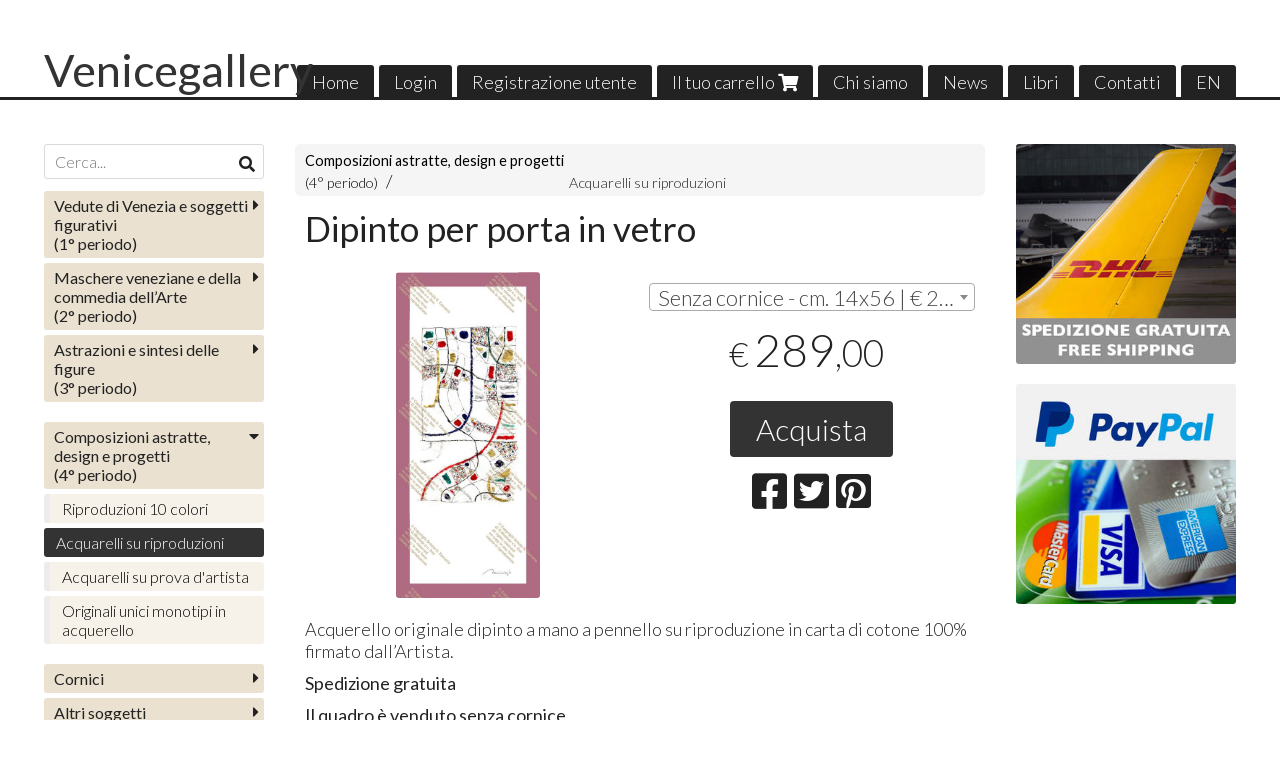

--- FILE ---
content_type: text/html; charset=utf-8
request_url: https://www.venicegallery.it/it/composizioni-astratte-design-e-progetti-4-periodo/dipinto-porta-in-vetro
body_size: 8346
content:

<!DOCTYPE html>
<!--[if lt IE 7]>      <html class="no-js lt-ie9 lt-ie8 lt-ie7" lang="it"> <![endif]-->
<!--[if IE 7]>         <html class="no-js lt-ie9 lt-ie8" lang="it"> <![endif]-->
<!--[if IE 8]>         <html class="no-js lt-ie9" lang="it"> <![endif]-->
<!--[if gt IE 8]><!--> <html class="no-js" lang="it"> <!--<![endif]-->
<head>
  <meta charset="utf-8">
  <meta http-equiv="X-UA-Compatible" content="IE=edge">

  <title>Dipinto per porta in vetro</title>

  <meta name="description" content="Vendita online  - Scopri il prezzo e acquistalo subito!" />
  <meta name="viewport" content="width=device-width, initial-scale=1">

    <link rel="icon" type="image/x-icon" href="https://cdn.scontrino.com/favicon.ico" />

  <meta property="og:title" content="Dipinto per porta in vetro" />
  <meta property="og:description" content="Vendita online  - Scopri il prezzo e acquistalo subito!" />
  <meta property="og:type" content="website" />
  <meta property="og:site_name" content="Venicegallery" />
  <meta property="og:image" content="https://ss-pics.s3.eu-west-1.amazonaws.com/files/1601943/page-Dipinto-per-porta-in-vetro.jpg?1616515588" />
  <meta property="og:url" content="https://www.venicegallery.it/it/composizioni-astratte-design-e-progetti-4-periodo/dipinto-porta-in-vetro" />

  

  

    <meta name="theme-color" content="#333333" />

        <link rel="alternate" hreflang="x-default" href="https://www.venicegallery.it/it/composizioni-astratte-design-e-progetti-4-periodo/dipinto-porta-in-vetro" />
        <link rel="alternate" hreflang="en" href="https://www.venicegallery.it/en/abstract-compositions-4th-period/dipinto-porta-in-vetro" />

    <link rel="canonical" href="https://www.venicegallery.it/it/composizioni-astratte-design-e-progetti-4-periodo/dipinto-porta-in-vetro" />


  <link rel="stylesheet" href="https://cdn.scontrino.com/assets/classic-fluid-2d6f47411fb2cce4e6f531b1d0f6b9b4b11689577b465b4ae45a9e77dd187dea.css" />

  <script async src="https://cloud.umami.is/script.js" data-website-id="2e9262f6-9811-466a-abb9-05c1bb28ca90"></script>


  <style type="text/css">
    
          .header-nav > li.active > a {
            background: #333333;
          }

          .nav-col-list .level-1 .active > a,
          .nav-col-list .level-2 .active > a,
          .nav-col-list .level-1 > li.parent.opened.active > a,
          .nav-col-list .level-1 > li.parent-with-link.opened.active > a {
            background-color: #333333 !important;
            color: #FFFFFF !important;
          }

          .lt-ie9 .nav-col-list .level-1 .active > a,
          .lt-ie9 .nav-col-list .level-2 .active > a,
          .lt-ie9 .nav-col-list .level-1 > li.parent.opened.active > a,
          .lt-ie9 .nav-col-list .level-1 > li.parent-with-link.opened.active > a {
            background-color: #333333 !important;
            color: #FFFFFF !important;
          }

          .btn-custom,
          .btn-small-custom,
          .basket-total-alert span {
            background: #333333 !important;
            color: #FFFFFF !important;
          }

          .btn-custom:hover,
          .btn-custom:focus,
          .btn-custom.active,
          .btn-small-custom:hover,
          .btn-small-custom:focus,
          .btn-small-custom.active {
            background: #666666;
            color: #FFFFFF !important;
          }

          .search-hits .item-price-special .item-price-current,
          .main-listing .item-price-special .item-price-current,
          .sidebar .item-price-special .item-price-current,
          .custom-block .item-price-special .item-price-current,
          .extra-listing .item-price-special .item-price-current,
          .content-main .custom-block.custom-block-carousel-products .item-price-special .item-price-current {
            background: #333333;
            color: #FFFFFF !important;
          }

          .content-main .custom-block .listing-item .item-info:hover .feedbacks-row-name,
          .content-main .custom-block .custom-block-carousel-feedback-item .item-info:hover .feedbacks-row-name,
          .sidebar .custom-block .listing-item .item-info:hover .feedbacks-row-name,
          .sidebar .custom-block .custom-block-carousel-feedback-item .item-info:hover .feedbacks-row-name {
            color: #333333;
          }

          .content-main .custom-block .listing-item a:hover .articles-row-title,
          .content-main .custom-block .custom-block-carousel-latestarticles-item a:hover .articles-row-title,
          .content-main .custom-block a.articles-row:hover > .articles-row-title,
          .sidebar .custom-block .listing-item a:hover .articles-row-title,
          .sidebar .custom-block .custom-block-carousel-latestarticles-item a:hover .articles-row-title {
            color: #333333;
          }

          .product-note {
            color: #333333;
          }

          .pagination .current {
            background-color: #333333;
            color: #FFFFFF !important;
          }

          /*--- Algolia ---*/
          .ais-range-slider--connect {
            background: #333333;
          }

          .ais-range-slider--handle {
            border: 1px solid #333333;
          }

          .ais-hierarchical-menu--item__active > div > a,
          .ais-menu--item__active > div > a {
            color: #333333;
          }
        
          .custom-block-products .item-price-special .item-price-current {
            background: #333333 !important;
          }
        
          .header-top .header-graphic {
            background: #FFFFFF;
          }
          .header-top .header-alt {
            color: #333333;
          }.nav-col-list .level-1 > li > a {
    background-color: #eae1d0;
    font-weight: bolder;
}

.nav-col-list .level-2 a {
    background-color: #f7f2e9;
    color: #000;
}

@media screen and (max-width: 1100px) {
	.header-top .header-alt {
	left:1%;
bottom: 40px;
}



    
  </style>



  <link rel='preconnect' href='https://fonts.googleapis.com'>
<link rel='preconnect' href='https://fonts.gstatic.com' crossorigin>
<link href='https://fonts.googleapis.com/css2?family=Lato:ital,wght@0,300;0,400;1,300;1,400&display=swap' rel='stylesheet'>

  <style>
      .header-top .header-alt {
        font-family: 'Lato', sans-serif; font-weight: 400;
      }
    body, .btn, .search-input-text, .basket-quantity-container .basket-item-quantity, .basket-items-table th {
      font-family: 'Lato', sans-serif; font-weight: 300;
    }
    b, strong, h3, h4, h5, h6, .search-results .ais-RefinementList-showMore, .search-results .ais-HierarchicalMenu-showMore, .mobile-menu-container .level-2 .back {
      font-family: 'Lato', sans-serif; font-weight: 400;
    }
    .page-product1 .product-name, .page-product2 .product-name, .page-product3 .product-name, .page-title, .product-name, .banner, h1, h2, .static-header, .header .header-mobile-top a {
      font-family: 'Lato', sans-serif; font-weight: 400;
    }
  </style>

  <!--[if lt IE 9]>
    <script src="https://cdnjs.cloudflare.com/ajax/libs/selectivizr/1.0.2/selectivizr-min.js"></script>
    <script src="https://cdnjs.cloudflare.com/ajax/libs/html5shiv/3.7.2/html5shiv.min.js"></script>
    <script src="https://cdnjs.cloudflare.com/ajax/libs/respond.js/1.4.2/respond.min.js"></script>
  <![endif]-->
  <script>function on_page_load(o){window.jQuery?o():setTimeout(function(){on_page_load(o)},50)}</script>

    <meta name="facebook-domain-verification" content="4bpzr3zs3vlcghsxv1wgnhmx8cda31" />

  <script async src="https://www.googletagmanager.com/gtag/js?id=UA-24317998-1"></script>
  <script>
    window.dataLayer = window.dataLayer || [];
    function gtag(){dataLayer.push(arguments);}
    gtag('js', new Date());

    gtag('config', 'UA-24317998-1', { 'anonymize_ip': true, 'custom_map': {'dimension1': 'Account', 'dimension2': 'UserType'} }); gtag('event', 'shop_data', { 'Account': '7932', 'UserType': 'Anonymous', 'send_to': 'UA-24317998-1' }); 

  </script>



</head>

<body data-current='cat-68588' class="listing-thumb2 page-product3 listing-boxed item-image-margin block_image_copy">




  <div class="admin-notice">
    <a href="#" class="close"><i class="fa fa-times" aria-hidden="true"></i></a>
    <a href="/admin" class="text" target="_blank">Accesso al pannello di amministrazione dell'eshop >> (Questo messaggio lo vedi solo tu!)</a>
  </div>

  <header>
    <div class="no-header header-type-name">
      <div class="header-top">
        <div class="container clearfix">

          <nav>
            <div class="header-nav boxed">
              <ul class="level-1">
                <li class="header-nav-menu"><a href="/it/">Home</a></li><li class="header-nav-menu login"><a href="/it/login">Login</a></li><li class="header-nav-menu"><a href="/it/registration">Registrazione utente</a></li><li class="header-nav-menu cart"><a href="/it/cart">Il tuo carrello <i class='fa fa-shopping-cart'> <sub></sub></i></a></li><li class="header-nav-menu"><a href="/it/about">Chi siamo</a></li><li class="header-nav-menu"><a href="/it/news">News</a></li><li class="header-nav-menu"><a href="/it/libri">Libri</a></li><li class="header-nav-menu"><a href="/it/contacts">Contatti</a></li><li class="header-nav-menu"><a href="https://venicegallery.scontrinoshop.com/en/">EN</a></li>
              </ul>
            </div>
          </nav>

          <div class="header-graphic">
            <a class="header-alt" href="/it/" title="Venicegallery">Venicegallery</a>          </div>

        </div>
      </div>

      <div class="mobile-nav">
        <div class="mobile-titlebar"><span><a href="/it/">Venicegallery</span></a></div>
        <div class="mobile-icons">
          <i class="fa fa-bars menu-general" rel="header-nav"></i>
          <a href="/it/cart"><i class="fa fa-shopping-cart menu-cart"><sub></sub></i></a>
        </div>
      </div>


    </div>
  </header>

  <div class="page-wrapper">
    <div class="container clearfix">
      <div class="content-wrapper clearfix">
        <div class="content-main-wrapper">
          <div class="content-main">

            

<section>

    <div class='category-bread'><ol class='category-path'><li><a title='<strong>Composizioni astratte, design e progetti</strong><br>(4° periodo)' href='/it/composizioni-astratte-design-e-progetti-4-periodo/'><strong>Composizioni astratte, design e progetti</strong><br>(4° periodo)</a></li><li><a title='Acquarelli su riproduzioni' href='/it/composizioni-astratte-design-e-progetti-4-periodo/acquarelli-su-riproduzioni/'>Acquarelli su riproduzioni</a></li></ol></div>
    <script type="application/ld+json"> {"@context": "http://schema.org", "@type": "BreadcrumbList", "itemListElement": [{"@type": "ListItem", "position": 1, "item": {"@id": "https://www.venicegallery.it/it/composizioni-astratte-design-e-progetti-4-periodo/", "name": "&lt;strong&gt;Composizioni astratte, design e progetti&lt;/strong&gt;&lt;br&gt;(4° periodo)"} },{"@type": "ListItem", "position": 2, "item": {"@id": "https://www.venicegallery.it/it/composizioni-astratte-design-e-progetti-4-periodo/acquarelli-su-riproduzioni/", "name": "Acquarelli su riproduzioni"} }  ] } </script>

  <article itemprop="text"><div class="main-product" data-product="588722">
    <div itemscope itemtype="http://schema.org/Product">

        <form action="/it/cart/add/588722" method="post" id="product-form-clone" class="product-add-form">

      <div class="product-data clearfix">

          <h1 class="product-name" itemprop="name">Dipinto per porta in vetro</h1>

        <div class="product-info">

          
          

          <div class="product-brief" itemprop="description">
            
          </div>


          <div class="product-buy product-with-variants">
            <div class="product-add">

                    <div class="product-select">
                      	
<select class="product-variants" name='variant_id'>

		<option value='1280523' plc='--' pls='--' pl='--' pbc='289,00' pbs='' pb='289,00' message='' class='price-value' selected='selected'>
			Senza cornice - cm. 14x56 | € 289,00
		</option>
		<option value='1521618' plc='--' pls='--' pl='--' pbc='449,00' pbs='' pb='449,00' message='' class='price-value'>
			Senza cornice - cm. 19x76 | € 449,00
		</option>
</select>

<div class="product-select-message product-note"></div>
                    </div>

                  <div class="product-offer" itemprop="offers" itemscope itemtype="http://schema.org/Offer">
                    <meta itemprop="priceCurrency" content="EUR"/>
                    <meta itemprop="price" content="289.0" />
                    <link itemprop="availability" href="http://schema.org/InStock" />

                    <div class="item-price-container  ">
                      <div class="item-price-current">
                        <span class="price-currency">€</span><span
                          plc="--"
                          pls="--"
                          class="price-value">289,00</span>
                      </div>
                      <div class="item-price-barred">
                        <span
                          pl="--"
                          class="price-value">289,00</span>
                      </div>
                    </div>
                  </div>

                    <div class="product-submit">
                      <div class="product-submit-btn-container">
                        <button type="submit" class="btn btn-custom btn-large product-variants-submit">Acquista</button>
                      </div>
                    </div>

            </div>
          </div>
            <div class="customshare-wrap product-buy-social">
  <ul class="customshare-list">
    <li>
      <a class="customshare-link" href="https://www.facebook.com/sharer/sharer.php?u=https%3A%2F%2Fwww.venicegallery.it%2Fit%2Fcomposizioni-astratte-design-e-progetti-4-periodo%2Fdipinto-porta-in-vetro&t=Dipinto%20per%20porta%20in%20vetro" target="_blank">
        <i class="fab fa-facebook-square"></i>
      </a>
    </li>
    <li>
      <a class="customshare-link" href='https://twitter.com/intent/tweet?original_referer=https%3A%2F%2Fwww.venicegallery.it%2Fit%2Fcomposizioni-astratte-design-e-progetti-4-periodo%2Fdipinto-porta-in-vetro&text=Dipinto%20per%20porta%20in%20vetro%20https%3A%2F%2Fwww.venicegallery.it%2Fit%2Fcomposizioni-astratte-design-e-progetti-4-periodo%2Fdipinto-porta-in-vetro' target="_blank">
        <i class="fab fa-twitter-square"></i>
      </a>
    </li>
    <li>
      <a class="customshare-link" href="https://pinterest.com/pin/create/button/?url=https%3A%2F%2Fwww.venicegallery.it%2Fit%2Fcomposizioni-astratte-design-e-progetti-4-periodo%2Fdipinto-porta-in-vetro&media=https://ss-pics.s3.eu-west-1.amazonaws.com/files/1601943/large-Dipinto-per-porta-in-vetro.jpg?1616515588&description=Dipinto%20per%20porta%20in%20vetro" data-pin-do="buttonPin" data-pin-config="above" target="_blank">
        <i class="fab fa-pinterest-square"></i>
      </a>
    </li>
    <li class="mobile-share">
      <a href="whatsapp://send?text=Dipinto%20per%20porta%20in%20vetro%20https%3A%2F%2Fwww.venicegallery.it%2Fit%2Fcomposizioni-astratte-design-e-progetti-4-periodo%2Fdipinto-porta-in-vetro" data-text="Dipinto%20per%20porta%20in%20vetro" data-href="https%3A%2F%2Fwww.venicegallery.it%2Fit%2Fcomposizioni-astratte-design-e-progetti-4-periodo%2Fdipinto-porta-in-vetro" target="_top" onclick="window.parent.null">
        <i class="fab fa-whatsapp-square"></i>
      </a>
    </li>
    <li class="telegram_btn mobile-share">
      <a href="https://telegram.me/share/url?url=https%3A%2F%2Fwww.venicegallery.it%2Fit%2Fcomposizioni-astratte-design-e-progetti-4-periodo%2Fdipinto-porta-in-vetro" target="_top" onclick="window.parent.null">
        <i class="fab fa-telegram-plane"></i>
      </a>
    </li>
  </ul>
</div>


        </div>

        <div class="product-images">
          <div class="slider">
              <div class="slide-item">
                <a class="zoom" href="https://ss-pics.s3.eu-west-1.amazonaws.com/files/1601943/large-Dipinto-per-porta-in-vetro.jpg?1598456282" title="Dipinto per porta in vetro">
                  <img src="https://ss-pics.s3.eu-west-1.amazonaws.com/files/1601943/page-Dipinto-per-porta-in-vetro.jpg?1598456282" alt="Dipinto per porta in vetro" itemprop="image"/>
                </a>
              </div>

          </div>
        </div>
      </div>


        </form>

      <div class="product-details" itemprop="description">
              <div class='custom-block custom-block-text' id='cb-686545'><p>Acquerello originale dipinto a mano a pennello su riproduzione in carta di cotone 100% firmato dall’Artista.</p><p><strong>Spedizione gratuita</strong><br></p><p><strong><strong>Il quadro è venduto senza cornice</strong></strong></p><p><br></p></div>

      </div>

        <div class="customshare-wrap product-bottom-social">
  <ul class="customshare-list">
    <li>
      <a class="customshare-link" href="https://www.facebook.com/sharer/sharer.php?u=https%3A%2F%2Fwww.venicegallery.it%2Fit%2Fcomposizioni-astratte-design-e-progetti-4-periodo%2Fdipinto-porta-in-vetro&t=Dipinto%20per%20porta%20in%20vetro" target="_blank">
        <i class="fab fa-facebook-square"></i>
      </a>
    </li>
    <li>
      <a class="customshare-link" href='https://twitter.com/intent/tweet?original_referer=https%3A%2F%2Fwww.venicegallery.it%2Fit%2Fcomposizioni-astratte-design-e-progetti-4-periodo%2Fdipinto-porta-in-vetro&text=Dipinto%20per%20porta%20in%20vetro%20https%3A%2F%2Fwww.venicegallery.it%2Fit%2Fcomposizioni-astratte-design-e-progetti-4-periodo%2Fdipinto-porta-in-vetro' target="_blank">
        <i class="fab fa-twitter-square"></i>
      </a>
    </li>
    <li>
      <a class="customshare-link" href="https://pinterest.com/pin/create/button/?url=https%3A%2F%2Fwww.venicegallery.it%2Fit%2Fcomposizioni-astratte-design-e-progetti-4-periodo%2Fdipinto-porta-in-vetro&media=https://ss-pics.s3.eu-west-1.amazonaws.com/files/1601943/large-Dipinto-per-porta-in-vetro.jpg?1616515588&description=Dipinto%20per%20porta%20in%20vetro" data-pin-do="buttonPin" data-pin-config="above" target="_blank">
        <i class="fab fa-pinterest-square"></i>
      </a>
    </li>
    <li class="mobile-share">
      <a href="whatsapp://send?text=Dipinto%20per%20porta%20in%20vetro%20https%3A%2F%2Fwww.venicegallery.it%2Fit%2Fcomposizioni-astratte-design-e-progetti-4-periodo%2Fdipinto-porta-in-vetro" data-text="Dipinto%20per%20porta%20in%20vetro" data-href="https%3A%2F%2Fwww.venicegallery.it%2Fit%2Fcomposizioni-astratte-design-e-progetti-4-periodo%2Fdipinto-porta-in-vetro" target="_top" onclick="window.parent.null">
        <i class="fab fa-whatsapp-square"></i>
      </a>
    </li>
    <li class="telegram_btn mobile-share">
      <a href="https://telegram.me/share/url?url=https%3A%2F%2Fwww.venicegallery.it%2Fit%2Fcomposizioni-astratte-design-e-progetti-4-periodo%2Fdipinto-porta-in-vetro" target="_top" onclick="window.parent.null">
        <i class="fab fa-telegram-plane"></i>
      </a>
    </li>
  </ul>
</div>



      <div class="product-social-footer clearfix"></div>
      <div class="product-buy-footer clearfix"></div>
    </div>
  </div></article>

    <section>
	<div class="extra-listing clearfix">


  	<div class="extra-note">
      <strong>Continua lo shopping!</strong> scopri altri prodotti della sezione <a href="/it/composizioni-astratte-design-e-progetti-4-periodo/acquarelli-su-riproduzioni/">acquarelli su riproduzioni</a> 
  	</div>

	</div>
</section>

</section>




              <div class="before-footer">
                    <div class='custom-block custom-block-recently-viewed' id='cb-653148'>
      <h3 class='custom-block-title'><span>Visti di recente</span></h3>
      <div class="custom-block-recently-viewed-content"> </div>
    </div>

              </div>
          </div>
        </div>

        <div class="nav-col">
  <div class="search">
    <form action="/it/search" method="get">
      <input type="text" name="q" class="search-input-text" id="q" placeholder="Cerca..." autocomplete="off" autocorrect="off" autocapitalize="off" spellcheck="false">
      <div class="search-input-icons">
        <i class="icon-search fa fa-search"></i>
        <i class="icon-search-voice fa fa-microphone"></i>
      </div>
    </form>
  </div>

  <div class="brands">
  </div>

  <div class="nav-col-top">
    
  </div>

  <div class="nav-col-list boxed">
    <nav>
        <ul class="level-1"><li id='cat-67645' class='category-list parent '><a title="Vedute di Venezia e soggetti figurativi (1° periodo)" href="/it/vedute-venezia-primo-periodo/"><strong>Vedute di Venezia e soggetti figurativi</strong><br>(1° periodo)</a><ul class="level-2"><li id='cat-68577' class='category-list '><a title="Riproduzioni 10 colori" href="/it/vedute-venezia-primo-periodo/riproduzioni-10-colori/">Riproduzioni 10 colori</a></li><li id='cat-68578' class='category-list '><a title="Acquarelli su riproduzioni" href="/it/vedute-venezia-primo-periodo/acquarelli-su-riproduzioni/">Acquarelli su riproduzioni</a></li><li id='cat-68580' class='category-list '><a title="Acquarelli su prova d'artista" href="/it/vedute-venezia-primo-periodo/acquarelli-su-prova-dartista/">Acquarelli su prova d'artista</a></li><li id='cat-87903' class='category-list '><a title="Originali unici monotipi" href="/it/vedute-venezia-primo-periodo/originali-unici-monotipi/">Originali unici monotipi in acquerello</a></li></ul></li><li id='cat-68559' class='category-list parent '><a title="Maschere veneziane e della commedia dell'Arte (2° periodo)" href="/it/maschere-veneziane-e-della-commedia-2-periodo/"><strong>Maschere veneziane e della commedia dell&#8217Arte</strong><br>(2° periodo)</a><ul class="level-2"><li id='cat-68581' class='category-list '><a title="Riproduzioni 10 colori" href="/it/maschere-veneziane-e-della-commedia-2-periodo/riproduzioni-10-colori/">Riproduzioni 10 colori</a></li><li id='cat-68582' class='category-list '><a title="Acquarelli su riproduzioni" href="/it/maschere-veneziane-e-della-commedia-2-periodo/acquarelli-su-riproduzioni/">Acquarelli su riproduzioni</a></li><li id='cat-68583' class='category-list '><a title="Acquarelli su prova d'artista" href="/it/maschere-veneziane-e-della-commedia-2-periodo/acquarelli-su-prova-dartista/">Acquarelli su prova d'artista</a></li><li id='cat-87735' class='category-list '><a title="" href="/it/maschere-veneziane-e-della-commedia-2-periodo/originali-unici-in-inchiostro-ed-acquerello-su-carta-a-mano-a-base-di-lino/">Originali unici monotipi in acquerello</a></li></ul></li><li id='cat-68560' class='category-list parent '><a title="Astrazioni e sintesi delle figure (3° periodo)" href="/it/astrazioni-e-sintesi-delle-figure-3-periodo/"><strong>Astrazioni e sintesi delle figure</strong><br>(3° periodo)</a><ul class="level-2"><li id='cat-68586' class='category-list '><a title="Riproduzione su carta semplice" href="/it/astrazioni-e-sintesi-delle-figure-3-periodo/riproduzione-su-carta-semplice/">Riproduzione su carta semplice</a></li><li id='cat-68584' class='category-list '><a title="Acquarelli su riproduzioni" href="/it/astrazioni-e-sintesi-delle-figure-3-periodo/acquarelli-su-riproduzioni/">Acquarelli su riproduzioni</a></li><li id='cat-68585' class='category-list '><a title="Acquarelli su prova d'artista" href="/it/astrazioni-e-sintesi-delle-figure-3-periodo/acquarelli-su-prova-dartista/">Acquarelli su prova d'artista</a></li><li id='cat-87839' class='category-list '><a title="" href="/it/astrazioni-e-sintesi-delle-figure-3-periodo/composizioni-astratte/">Originali unici monotipi in acquerello</a></li></ul></li><li id='cat-68561' class='category-list parent '><a title="Composizioni astratte, design e progetti (4° periodo)" href="/it/composizioni-astratte-design-e-progetti-4-periodo/"><strong>Composizioni astratte, design e progetti</strong><br>(4° periodo)</a><ul class="level-2"><li id='cat-68587' class='category-list '><a title="Riproduzioni 10 colori" href="/it/composizioni-astratte-design-e-progetti-4-periodo/riproduzioni-10-colori/">Riproduzioni 10 colori</a></li><li id='cat-68588' class='category-list '><a title="Acquarelli su riproduzioni" href="/it/composizioni-astratte-design-e-progetti-4-periodo/acquarelli-su-riproduzioni/">Acquarelli su riproduzioni</a></li><li id='cat-68589' class='category-list '><a title="Acquarelli su prova d'artista" href="/it/composizioni-astratte-design-e-progetti-4-periodo/acquarelli-su-prova-dartista/">Acquarelli su prova d'artista</a></li><li id='cat-87840' class='category-list '><a title="" href="/it/composizioni-astratte-design-e-progetti-4-periodo/monotipi-originali-unici-dipinti-a-mano/">Originali unici monotipi in acquerello</a></li></ul></li><li id='cat-71184' class='category-list parent '><a title="Cornici" href="/it/cornici/"><strong>Cornici</strong></a><ul class="level-2"><li id='cat-71185' class='category-list '><a title="Cornici in foglia d’oro" href="/it/cornici/cornici-foglia-oro/">Cornici in foglia d’oro</a></li></ul></li><li id='cat-80509' class='category-list parent '><a title="Altri soggetti" href="/it/altri-soggetti/"><strong>Altri soggetti</strong></a><ul class="level-2"><li id='cat-81102' class='category-list '><a title="Riproduzioni 10 colori" href="/it/altri-soggetti/riproduzioni-10-colori/">Riproduzioni 10 colori</a></li><li id='cat-81103' class='category-list '><a title="Acquarelli su riproduzioni" href="/it/altri-soggetti/acquarelli-su-riproduzioni/">Acquarelli su riproduzioni</a></li><li id='cat-81104' class='category-list '><a title="Acquarelli su prova d'artista" href="/it/altri-soggetti/acquarelli-su-prova-dartista/">Acquarelli su prova d'artista</a></li></ul></li></ul>
    </nav>
  </div>

  <div class="nav-col-bottom">
        <div class='custom-block custom-block-image' id='cb-719309'>
      
        <img src='https://ss-pics.s3.eu-west-1.amazonaws.com/ci/719309/list-chi-siamo-home.jpg?1602660614'/>
      
    </div>

  </div>
</div>

          <div class="sidebar "><aside>
      <div class='custom-block custom-block-image' id='cb-653144'>
      
        <img src='https://ss-pics.s3.eu-west-1.amazonaws.com/ci/653144/list-prodotto-del-mese.jpg?1594212515'/>
      
    </div>
    <div class='custom-block custom-block-image' id='cb-653145'>
      
        <img src='https://ss-pics.s3.eu-west-1.amazonaws.com/ci/653145/list-offerte.jpg?1594214460'/>
      
    </div>

</aside></div>

      </div>
    </div>
  </div>

  <footer class="footer">
    <div class="container clearfix">

      <div class="footer-company">
  <h3>Venicegallery</h3>
  
    <div class="inside-footer">
          <div class='custom-block custom-block-text' id='cb-1058919'></div>
    <div class='custom-block custom-block-html' id='cb-1058920'>
      <a href="https://www.iubenda.com/privacy-policy/61600435" class="iubenda-white no-brand iubenda-noiframe iubenda-embed iubenda-noiframe " title="Privacy Policy ">Privacy Policy</a><script type="text/javascript">(function (w,d) {var loader = function () {var s = d.createElement("script"), tag = d.getElementsByTagName("script")[0]; s.src="https://cdn.iubenda.com/iubenda.js"; tag.parentNode.insertBefore(s,tag);}; if(w.addEventListener){w.addEventListener("load", loader, false);}else if(w.attachEvent){w.attachEvent("onload", loader);}else{w.onload = loader;}})(window, document);</script>
    </div>
    <div class='custom-block custom-block-html' id='cb-1058921'>
      <script type="text/javascript">
var _iub = _iub || [];
_iub.csConfiguration = {"ccpaApplies":true,"consentOnContinuedBrowsing":false,"enableCcpa":true,"invalidateConsentWithoutLog":true,"lang":"it","perPurposeConsent":true,"siteId":2016942,"whitelabel":false,"cookiePolicyId":61600435, "banner":{ "acceptButtonDisplay":true,"closeButtonRejects":true,"customizeButtonDisplay":true,"explicitWithdrawal":true,"position":"bottom","rejectButtonDisplay":true }};
</script>
<script type="text/javascript" src="//cdn.iubenda.com/cs/ccpa/stub.js"></script>
<script type="text/javascript" src="//cdn.iubenda.com/cs/iubenda_cs.js" charset="UTF-8" async></script>
    </div>

    </div>
</div>
      <div class="footer-shop">
  <h3>Negozio</h3>
  <ul>
    <li><a href="/it/">Home</a></li><li><a href="/it/login">Login</a></li><li><a href="/it/registration">Registrazione utente</a></li><li class=" cart"><a href="/it/cart">Il tuo carrello <i class='fa fa-shopping-cart'> <sub></sub></i></a></li><li><a href="/it/about">Chi siamo</a></li><li><a href="/it/news">News</a></li><li><a href="/it/libri">Libri</a></li><li><a href="/it/contacts">Contatti</a></li><li><a href="/it/privacy">Privacy e Cookies</a></li><li><a href="/it/legal">Condizioni di vendita</a></li><li><a href="/it/guida-tecniche">Guida alle tecniche</a></li>
      <li class="iubenda_button_link">
        
      </li>
  </ul>
</div>
      
      <div class="footer-products">
        <h3>Prodotti</h3>
      </div>

      <div class="footer-icons">
    <div class="footer-social">
      <ul>
        <li><a target="_blank" href="https://www.facebook.com/venicegalleryscholaszaccaria" title="Facebook"><i class="fab fa-facebook-square"></i></a></li>
        
        <li><a target="_blank" href="https://www.instagram.com/veniceartpainting/" title="Instagram"><i class="fab fa-instagram"></i></a></li>
        
        
        <li><a target="_blank" href="https://www.youtube.com/channel/UCc_20WmwBqMLWcFwz3-2c5w" title="Youtube"><i class="fab fa-youtube"></i></a></li>
      </ul>
    </div>

    <div class="footer-card">
      <ul>
        <li><i class="fab fa-cc-paypal"></i></li>
        <li><i class="fab fa-cc-visa"></i></li>
        <li><i class="fab fa-cc-mastercard"></i></li>
        <li><i class="fab fa-cc-amex"></i></li>
        <li><i class="fab fa-cc-discover"></i></li>
      </ul>
    </div>

  <div class="secure-website">
    <div class="secure-icon"><i class="fab fa-expeditedssl"></i></div>
    <div class="secure-text">
      <div class="secure-title">SSL-256</div>
      <span>Sito sicuro</span>
    </div>
  </div>

</div>

      
  <div class="footer-logos">
    <img alt="I nostri prodotti sono 100% made in Italy" src="https://cdn.scontrino.com/assets/made-in-italy-5ebedfde103e557a3e0917cb9555060dd3f8a5362113dad56bff8706ee18738f.png" />
    <img alt="I nostri prodotti sono fatti a mano" src="https://cdn.scontrino.com/assets/handmade-76403e621132f0faef646078fd68745ae2ccdd82259e74df46ee016439978a45.png" />
  </div>

  <div class="footer-language">
    <i class="fa fa-globe"></i>&nbsp;&nbsp;/&nbsp;
    <a href='/en'>English</a>
    &nbsp;-
    <a href='/it'>Italiano</a>
    
  </div>


<div class="footer-credits">
  <div>
    Venicegallery - Schola S. Zaccaria di G.Missiaja e c. Snc - P.Iva IT02589380274
  </div>
  <div>
    Castello n.3456 - 30122 Venezia (VE) - Italy - +39 041 5234343 - +39 348 2242326 - <a href='mailto:info@venicegallery.it'>info@venicegallery.it</a>
  </div>

  <div class="ecommerce-credits" style="display: block !important;">
    <a rel="nofollow" href="http://www.scontrino.com/?utm_source=www.venicegallery.it&utm_medium=credits&utm_campaign=shop%20credits" target="_blank" title="Servizio e piattaforma software per la creazione del proprio sito e-commerce" style="display: inline-block !important;">Ecommerce creato con <u>Scontrino.com</u></a>
    <span class="footer-admin-login">
      - <a href="/admin" target="_blank"><u>Pannello di amministrazione</u></a>
    </span>
  </div>
</div>


    </div>
  </footer>

  

<script type="text/javascript">
  var pl = decodeURIComponent(document.cookie.replace(new RegExp("(?:(?:^|.*;)\\s*" + encodeURIComponent("pl").replace(/[\-\.\+\*]/g, "\\$&") + "\\s*\\=\\s*([^;]*).*$)|^.*$"), "$1"));switch(pl) {  case "febb07dadf885fc4bb132fd7b98701e7":  case "69fe27a6260cc36d74aa9aeb01705b84":  case "d142780270b9477eee05f1fe9b2ef609": document.write('<style type="text/css">.item-price-container { display: none; }</style>');  break;}translate = {        no_results: 'Nessun risultato',        choose: 'Scegli',        products: 'Prodotti',        message_sent_error: 'Errore nell\'invio del messaggio, ti preghiamo di riprovare',        search: 'Cerca',        categories: 'Categorie prodotti',        price: 'Prezzo',        brands: 'Marchi',        search_no_results: 'Nessun risultato per la tua ricerca....',        account_header: 'Il mio account'
      };theme_options = {        show_short_description: 'true',        browse_by_brands: 'true'      };idiom_position = '1';algolia_app_id = 'LN541M9KT0';algolia_api_key = 'YWQxOWFiMTMyNmRmYzhhMWRmNmNiNDE2NTQwZTBhNGRkNDNhNTUxNjQ3MzljOWM3YTliNzlkZjFlN2Q5OGE0NGZhY2V0RmlsdGVycz1hbGdvbGlhX2luZGV4X3V1aWQlM0FkZTc2MGM5OS04ZDNhLTQ1YWItOThjYy01Y2Y4ZmI5M2U0ZTU=';algolia_index = 'Product_production';var algolia_feat = 'vp4w01';var is_multilingual = 'true';
</script>





  <script src="https://js.stripe.com/v3/"></script>

<!-- Facebook Pixel Code -->
<script>
  !function(f,b,e,v,n,t,s)
  {if(f.fbq)return;n=f.fbq=function(){n.callMethod?
  n.callMethod.apply(n,arguments):n.queue.push(arguments)};
  if(!f._fbq)f._fbq=n;n.push=n;n.loaded=!0;n.version='2.0';
  n.queue=[];t=b.createElement(e);t.async=!0;
  t.src=v;s=b.getElementsByTagName(e)[0];
  s.parentNode.insertBefore(t,s)}(window, document,'script',
  'https://connect.facebook.net/en_US/fbevents.js');
  fbq('init', '1246147709235031');
  fbq('track', 'PageView');
</script>
<noscript><img height="1" width="1" style="display:none"
  src="https://www.facebook.com/tr?id=1246147709235031&ev=PageView&noscript=1"
/></noscript>
<!-- End Facebook Pixel Code -->

  <script type="text/javascript">
    var variants = new Array();
    var items_image_list = {};
    var text = new Array();
    text["msg_variant_available"] = "Disponibile";
    text["msg_variant_not_available"] = "Non disponibile";
    text["msg_select_options"] = "Seleziona";
  </script>


<script src="https://cdn.scontrino.com/assets/classic-fluid-7a7c86eddd02d2932997fb8f5950848903fa51d3220bce0551c24fbcaaf30298.js"></script>

  <script type="text/javascript">
    $(window).load(function() {
      init_variant_images_list();
    });
  </script>



  



</body>
</html>


--- FILE ---
content_type: application/javascript
request_url: https://cs.iubenda.com/cookie-solution/confs/js/61600435.js
body_size: 48
content:
_iub.csRC = { consApiKey: 't9U9FmXPn7A7r0IBdo4tfach83UBUQWc', showBranding: false, publicId: '99c703c6-6db6-11ee-8bfc-5ad8d8c564c0' }
_iub.csEnabled = true;
_iub.csPurposes = [4,3,1,5,7,"sh","s","sd9"];
_iub.cpUpd = 1709907777;
_iub.csT = 0.05;
_iub.googleConsentModeV2 = true;
_iub.totalNumberOfProviders = 10;
